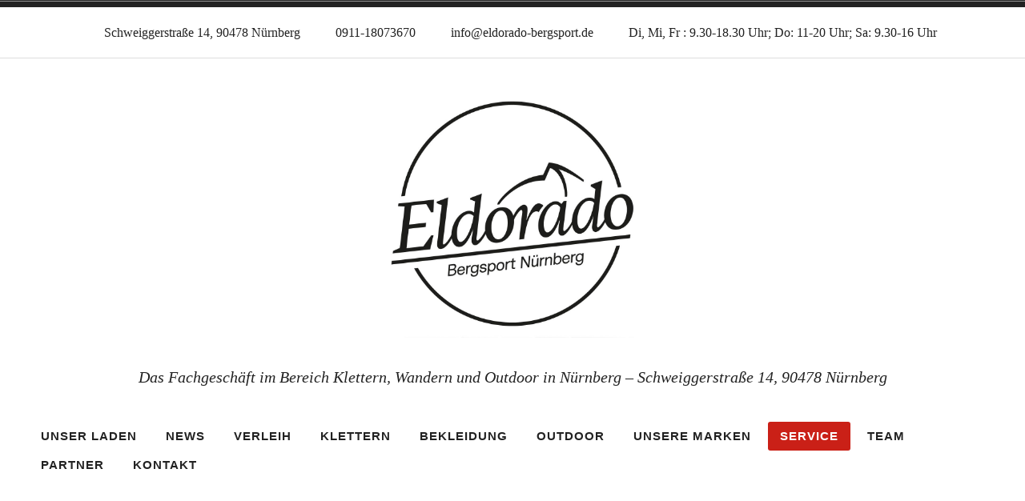

--- FILE ---
content_type: text/css
request_url: https://www.eldorado-bergsport.de/wp-content/themes/radcliffe-2-wpcom/style.css?ver=6.9
body_size: 44161
content:
/*
Theme Name: Radcliffe 2 - WordPress.com
Theme URI: https://wordpress.com/themes/radcliffe-2/
Description: A theme for bloggers who want their content to take center stage.
Version: 2.0.17
Author: Anders Norén
Author URI: http://www.andersnoren.se
License: GNU General Public License v2 or later
License URI: http://www.gnu.org/licenses/gpl-2.0.html
Text Domain: radcliffe-2
*/

/*--------------------------------------------------------------
>>> TABLE OF CONTENTS:
----------------------------------------------------------------
# Normalize
# Typography
# Elements
# Navigation
	## Links
	## Menus
# Forms
# Accessibility
# Alignments
# Clearings
# Layout
# Widgets
# Content
	## Posts and pages
	## Comments
# Infinite scroll
# Media
	## Captions
	## Galleries
# Media Queries
--------------------------------------------------------------*/

/*--------------------------------------------------------------
# Normalize
--------------------------------------------------------------*/
html {
	font-family: sans-serif;
	font-size: 62.5%; /* 10px */
	-webkit-text-size-adjust: 100%;
	-ms-text-size-adjust:     100%;
}

body {
	margin: 0;
}

article,
aside,
details,
figcaption,
figure,
footer,
header,
main,
menu,
nav,
section,
summary {
	display: block;
}

audio,
canvas,
progress,
video {
	display: inline-block;
	vertical-align: baseline;
}

audio:not([controls]) {
	display: none;
	height: 0;
}

[hidden],
template {
	display: none;
}

a {
	background-color: transparent;
}

a:active,
a:hover {
	outline: 0;
}

abbr[title] {
	border-bottom: 1px dotted;
}

b,
strong {
	font-weight: bold;
}

dfn {
	font-style: italic;
}

h1 {
	font-size: 2em;
	margin: 0.67em 0;
}

mark {
	background: #ff0;
	color: #000;
}

small {
	font-size: 80%;
}

sub,
sup {
	font-size: 75%;
	line-height: 0;
	position: relative;
	vertical-align: baseline;
}

sup {
	top: -0.5em;
}

sub {
	bottom: -0.25em;
}

img {
	border: 0;
}

svg:not(:root) {
	overflow: hidden;
}

figure {
	margin: 1em 40px;
}

hr {
	box-sizing: content-box;
	height: 0;
}

pre {
	overflow: auto;
}

code,
kbd,
pre,
samp {
	font-family: monospace, monospace;
	font-size: 1em;
}

button,
input,
optgroup,
select,
textarea {
	color: inherit;
	font: inherit;
	margin: 0;
}

button {
	overflow: visible;
}

button,
select {
	text-transform: none;
}

button,
html input[type="button"],
input[type="reset"],
input[type="submit"] {
	-webkit-appearance: button;
	cursor: pointer;
}

button[disabled],
html input[disabled] {
	cursor: default;
}

button::-moz-focus-inner,
input::-moz-focus-inner {
	border: 0;
	padding: 0;
}

input {
	line-height: normal;
}

input[type="checkbox"],
input[type="radio"] {
	box-sizing: border-box;
	padding: 0;
}

input[type="number"]::-webkit-inner-spin-button,
input[type="number"]::-webkit-outer-spin-button {
	height: auto;
}

input[type="search"]::-webkit-search-cancel-button,
input[type="search"]::-webkit-search-decoration {
	-webkit-appearance: none;
}

fieldset {
	border: 1px solid #c0c0c0;
	margin: 0 2px;
	padding: 0.35em 0.625em 0.75em;
}

legend {
	border: 0;
	padding: 0;
}

textarea {
	overflow: auto;
}

optgroup {
	font-weight: bold;
}

table {
	border-collapse: collapse;
	border-spacing: 0;
}

td,
th {
	padding: 0;
}

body a,
.tagcloud a:before {
	-webkit-transition: all 0.1s ease-in-out;
	transition: all 0.1s ease-in-out;
}

.post-nav a,
.respond input,
.respond textarea,
.site-title a,
.main-navigation a,
.main-navigation > .has-children > a::after,
.main-navigation > .menu-item-has-children > a::after,
.menu-toggle,
.search-button,
#infinite-handle span,
.media-caption,
.entry-content input[type="submit"],
.entry-content input[type="reset"],
.entry-content input[type="button"] {
	-webkit-transition: color 0.15s ease-in-out, background-color 0.15s ease-in-out;
	transition: color 0.15s ease-in-out, background-color 0.15s ease-in-out;
}

.main-navigation ul ul > li:first-child:after,
.main-navigation ul ul > li:first-child:hover:after,
.main-navigation ul ul ul > li:first-child:after,
.main-navigation ul ul ul > li:first-child:hover:after {
	-webkit-transition: border-color 0.15s ease-in-out;
	transition: border-color 0.15s ease-in-out;
}


.entry-header,
.entry-title,
.search-form .s {
	-webkit-transition: all 0.3s ease-in-out;
	transition: all 0.3s ease-in-out;
}


/*--------------------------------------------------------------
# Typography
--------------------------------------------------------------*/
body,
button,
input,
select,
textarea {
	color: #222;
	font-family: Palatino,"Palatino Linotype","Palatino LT STD","Book Antiqua",Times,"Times New Roman",serif;
	font-size: 20px;
	font-size: 2rem;
	line-height: 1.8;
}

h1,
h2,
h3,
h4,
h5,
h6 {
	clear: both;
	font-family: -apple-system, BlinkMacSystemFont, "Segoe UI", "Roboto", "Oxygen-Sans", "Ubuntu", "Cantarell", "Helvetica Neue", sans-serif;
	line-height: 1.1;
	margin-top: 0;
	margin-bottom: 18px;
}

h1 {
	font-size: 36px;
	line-height: 1.25;
}

h2 {
	font-size: 30px;
	line-height: 1.2;
}

h3 {
	font-size: 25px;
	line-height: 1.44;
}

h4 {
	font-size: 20px;
	line-height: 1.8em;
}

h5,
h6 {
	font-size: 15px;
	line-height: 2.4em;
	text-transform: uppercase;
}

p {
	margin: 0 0 1.8em;
}

dfn,
cite,
em,
i {
	font-style: italic;
}

address {
	margin: 0 0 1.8em;
}

pre {
	background: #eee;
	font-family: "Courier 10 Pitch", Courier, monospace;
	font-size: 16px;
	font-size: 1.6rem;
	line-height: 1.6;
	margin-bottom: 1.6em;
	max-width: 100%;
	overflow: auto;
	padding: 1.6em;
}

code,
kbd,
tt,
var {
	font-family: Monaco, Consolas, "Andale Mono", "DejaVu Sans Mono", monospace;
	font-size: 16px;
	font-size: 1.6rem;
}

abbr,
acronym {
	border-bottom: 1px dotted #666;
	cursor: help;
}

mark,
ins {
	background: #fff9c0;
	text-decoration: none;
}

big {
	font-size: 125%;
}

.header-search .s,
.entry-meta,
.widget-title,
.site-footer,
.main-navigation a,
.archive .page-title,
.entry-footer,
.posts-navigation,
.post-navigation,
.post-navigation a span,
.comment-header,
.comment-actions,
.comment-navigation,
#wp-calendar tfoot a,
form,
input,
button,
.button,
input[type="button"],
input[type="reset"],
input[type="submit"],
#infinite-handle span {
	font-family: -apple-system, BlinkMacSystemFont, "Segoe UI", "Roboto", "Oxygen-Sans", "Ubuntu", "Cantarell", "Helvetica Neue", sans-serif;
}

/*--------------------------------------------------------------
# Elements
--------------------------------------------------------------*/
html {
	box-sizing: border-box;
}

*,
*:before,
*:after { /* Inherit box-sizing to make it easier to change the property for components that leverage other behavior; see http://css-tricks.com/inheriting-box-sizing-probably-slightly-better-best-practice/ */
	box-sizing: inherit;
}

body {
	background: #fff; /* Fallback for when there is no custom background color defined. */
}

blockquote:before,
blockquote:after,
q:before,
q:after {
	content: "";
}

blockquote,
q {
	quotes: "" "";
}

blockquote {
	color: #666;
	font-style: italic;
	text-align: center;
	margin: 0 0.5em;
}

blockquote:before,
blockquote:after {
	background: #ddd;
	content: "";
	display: block;
	height: 2px;
	margin: 20px auto;
	width: 80px;
}

blockquote blockquote:after {
	display: none;
}

hr {
	background-color: #ccc;
	border: 0;
	height: 1px;
	margin-bottom: 1.6em;
}

ul,
ol {
	margin: 0 0 1.6em;
}

ul {
	list-style: disc;
}

ol {
	list-style: decimal;
}

li > ul,
li > ol {
	margin-bottom: 0;
}

dt {
	font-weight: bold;
}

dd {
	margin: 0 1.6em 1.6em;
}

img {
	height: auto; /* Make sure images are scaled correctly. */
	max-width: 100%; /* Adhere to container width. */
}

figure {
	margin: 1em 0; /* Extra wide images within figure tags don't overflow the content area. */
}

table {
	border-collapse: collapse;
	border-spacing: 0;
	empty-cells: show;
	font-size: 0.9em;
	margin: 0 0 1.6em;
	width: 100%;
}

thead {
	vertical-align: bottom;
	white-space: nowrap;
}

tbody {
	border-bottom: 1px solid #eee;
	border-top: 1px solid #eee;
}

th {
	color: #444;
	font-weight: bold;
	text-align: left;
}

th,
td {
	border-bottom: 1px solid #eee;
	line-height: 120%;
	margin: 0;
	overflow: visible;
	padding: 2%;
}

tr:last-child td {
	border-bottom: none;
}

table tbody > tr:nth-child(odd) > th,
table tbody > tr:nth-child(odd) > td {
	background: #f9f9f9;
}

/*--------------------------------------------------------------
# Navigation
--------------------------------------------------------------*/
/*--------------------------------------------------------------
## Links
--------------------------------------------------------------*/
a,
a:visited {
	color: #ca2017;
	text-decoration: none;
}


a:hover,
a:focus,
a:active {
	color: #e43a31;
	text-decoration: underline;
}

a:focus {
	outline: thin dotted;
	text-decoration: none;
}

a:hover,
a:active {
	outline: 0;
}

/*--------------------------------------------------------------
## Menus
--------------------------------------------------------------*/

.main-navigation {
	display: inherit;
	flex: 1 1 auto;
	margin-bottom: 18px;
	position: relative;
	z-index: 100;
}

.main-navigation ul {
	display: none;
	list-style: none;
	margin: 0;
	padding-left: 0;
}

#header-menu:after {
	clear: both;
	content: "";
	display: table;
}

.main-navigation li {
	float: left;
	margin: 0;
	position: relative;
}

.main-navigation a {
	color: #222;
	display: block;
	font-size: 15px;
	font-size: 1.5rem;
	font-weight: 700;
	letter-spacing: 1px;
	line-height: 1.2;
	padding: 9px 15px;
	text-decoration: none;
	text-transform: uppercase;
	word-wrap: break-word;
}

.main-navigation a .icon {
	margin-left: 6px;
}

.main-navigation ul ul > li:hover > a,
.main-navigation ul ul > li.focus > a,
.main-navigation ul ul > li.current-menu-item > a {
	border-radius: 0;
}

.main-navigation ul ul > li:first-child > a {
	border-top-left-radius: 6px;
	border-top-right-radius: 6px;
}

.main-navigation ul ul > li:last-child > a {
	border-bottom-left-radius: 6px;
	border-bottom-right-radius: 6px;
}

.main-navigation ul ul ul {
	left: -999em;
	top: 0;
}

.main-navigation ul ul a {
	background: #222;
	color: #fff;
	font-weight: 400;
	text-transform: none;
	width: 200px;
}

.main-navigation ul li:hover > ul,
.main-navigation ul li.focus > ul {
	left: auto;
}

.main-navigation ul ul li:hover > ul,
.main-navigation ul ul li.focus > ul {
	left: 100%;
}

.main-navigation .current_page_item > a,
.main-navigation .current-menu-item > a,
.main-navigation .current_page_ancestor > a,
.main-navigation .current-menu-ancestor > a {
}

/* Small menu. */
.menu-toggle {
	background-color: transparent;
	color: #222;
	font-size: 16px;
	font-weight: 600;
	text-transform: uppercase;
}

.menu-toggle .icon {
	font-size: 20px;
	margin-right: 6px;
}

.menu-toggle:focus .icon,
.menu-toggle:hover .icon {
	fill: #fff;
}

.toggled .menu-toggle .icon-menu,
.menu-toggle .icon-close {
	display: none;
}

.toggled .menu-toggle .icon-close {
	display: inline-block;
}

/* Jetpack social menu */

.jetpack-social-navigation {
	flex: 0 1 auto;
	margin: 0 0 18px;
}

.site-header .jetpack-social-navigation ul {
	margin: 0;
}

.site-header .jetpack-social-navigation-svg .icon {
	height: 1.25em;
	width: 1.25em;
}

.jetpack-social-navigation li {
	margin-right: 0.25em;
}

.jetpack-social-navigation a {
	padding: 0 0.5em 0.5em 0;
}

.jetpack-social-navigation a,
.jetpack-social-navigation a:visited {
	color: #222;
}

.jetpack-social-navigation a:hover,
.jetpack-social-navigation a:focus {
	color: #ca2017;
}

/* Comment and Post menus */

.comment-navigation,
.posts-navigation,
.post-navigation {
	overflow: hidden;
}

.post-nav-wrapper {
	border-top: 1px solid #ddd;
}

.post-navigation {
	margin: 0 auto;
	padding-top: 36px;
	padding-bottom: 36px;
}

#comment-nav-above {
	margin-bottom: 36px;
}

#comment-nav-below {
	margin-top: 36px;
}

.comment-navigation div,
.posts-navigation div {
	text-align: center;
}

.comment-navigation a,
.posts-navigation a {
	color: #666;
	display: block;
	font-size: 14px;
	font-size: 1.4rem;
	font-weight: 700;
	line-height: 2.57;
	text-transform: uppercase;
}

.posts-navigation a:hover,
.comment-navigation a:hover {
	color: #ca2017;
	text-decoration: none;
}

.posts-navigation .nav-previous,
.comment-navigation .nav-previous {
	margin-bottom: 0;
}

.post-navigation a {
	color: #222;
	font-family: Palatino,"Palatino Linotype","Palatino LT STD","Book Antiqua",Times,"Times New Roman",serif;
	font-size: 20px;
	font-size: 2rem;
	font-style: italic;
}

.post-navigation a span {
	color: #707070;
	display: block;
	font-size: 14px;
	font-size: 1.4rem;
	font-style: normal;
	font-weight: 600;
	line-height: 2.58;
	text-transform: uppercase;
}

.post-navigation a:hover {
	color: #ca2017;
	text-decoration: none;
}

.nav-previous {
	margin-bottom: 18px;
}

.nav-next .icon {
	margin-left: 6px;
}

.nav-previous .icon {
	margin-right: 6px;
}

/*--------------------------------------------------------------
# Forms
--------------------------------------------------------------*/
button,
.button,
input[type="button"],
input[type="reset"],
input[type="submit"] {
	-webkit-appearance: none;
	background: #222;
	border: none;
	border-radius: 3px;
	color: #fff;
	font-size: 14px;
	font-size: 1.4rem;
	line-height: 1.29;
	margin: 0;
	padding: 9px 18px;
}

button:hover,
.button:hover,
input[type="button"]:hover,
input[type="reset"]:hover,
input[type="submit"]:hover {
	background: #ca2017;
	color: #fff;
	cursor: pointer;
	text-decoration: none;
}

button:focus,
.button:focus,
input[type="button"]:focus,
input[type="reset"]:focus,
input[type="submit"]:focus,
button:active,
.button:active,
input[type="button"]:active,
input[type="reset"]:active,
input[type="submit"]:active {
	background: #ca2017;
	color: #fff;
	cursor: pointer;
}

input[type="text"],
input[type="email"],
input[type="url"],
input[type="password"],
input[type="search"],
input[type="number"],
input[type="tel"],
input[type="range"],
input[type="date"],
input[type="month"],
input[type="week"],
input[type="time"],
input[type="datetime"],
input[type="datetime-local"],
input[type="color"],
textarea {
	color: #666;
	border: 1px solid #ccc;
	border-radius: 3px;
	padding: 3px;
	max-width: 100%;
}

select {
	border: 1px solid #ccc;
}

input[type="text"]:focus,
input[type="email"]:focus,
input[type="url"]:focus,
input[type="password"]:focus,
input[type="search"]:focus,
input[type="number"]:focus,
input[type="tel"]:focus,
input[type="range"]:focus,
input[type="date"]:focus,
input[type="month"]:focus,
input[type="week"]:focus,
input[type="time"]:focus,
input[type="datetime"]:focus,
input[type="datetime-local"]:focus,
input[type="color"]:focus,
textarea:focus {
	border-color: #222;
	color: #111;
}

textarea {
	width: 100%;
}

/*--------------------------------------------------------------
# Accessibility
--------------------------------------------------------------*/
/* Text meant only for screen readers. */
.screen-reader-text {
	clip: rect(1px, 1px, 1px, 1px);
	position: absolute !important;
	height: 1px;
	width: 1px;
	overflow: hidden;
	word-wrap: normal !important; /* Many screen reader and browser combinations announce broken words as they would appear visually. */
}

.screen-reader-text:focus {
	background-color: #f1f1f1;
	border-radius: 3px;
	box-shadow: 0 0 2px 2px rgba(0, 0, 0, 0.6);
	clip: auto !important;
	color: #21759b;
	display: block;
	font-size: 14px;
	font-size: 0.875rem;
	font-weight: bold;
	height: auto;
	left: 5px;
	line-height: normal;
	padding: 15px 23px 14px;
	text-decoration: none;
	top: 5px;
	width: auto;
	z-index: 100000; /* Above WP toolbar. */
}

/* Do not show the outline on the skip link target. */
#content[tabindex="-1"]:focus {
	outline: 0;
}

/*--------------------------------------------------------------
# Alignments
--------------------------------------------------------------*/
.alignleft {
	display: inline;
	float: left;
	margin-right: 1.6em;
}

.alignright {
	display: inline;
	float: right;
	margin-left: 1.6em;
}

.aligncenter {
	clear: both;
	display: block;
	margin-left: auto;
	margin-right: auto;
}

/*--------------------------------------------------------------
# Clearings
--------------------------------------------------------------*/
.clear:before,
.clear:after,
.entry-content:before,
.entry-content:after,
.comment-content:before,
.comment-content:after,
.site-header:before,
.site-header:after,
.site-content:before,
.site-content:after,
.site-footer:before,
.site-footer:after {
	content: "";
	display: table;
	table-layout: fixed;
}

.clear:after,
.entry-content:after,
.comment-content:after,
.site-header:after,
.site-content:after,
.site-footer:after {
	clear: both;
}

/*--------------------------------------------------------------
# Layout
--------------------------------------------------------------*/

.site-header {
	border-top: 5px solid #222;
	padding-bottom: 20px;
	position: relative;
}

.site-header:before {
	border-top: 1px solid rgba(255,255,255,0.5);
	content: "";
	left: 0;
	position: absolute;
	top: -5px;
	width: 100%;
}

.menu-wrapper {
	margin: 0 auto;
	max-width: 92%;
	width: 1300px;
}

.header-wrapper {
	margin: 0 auto;
	max-width: 92%;
	padding: 36px 0 18px;
	position: relative;
	width: 1300px;
}

.single.no-featured-image .site-header,
.page.no-featured-image .site-header {
	border-bottom: 1px solid #ddd;
}

.header-image img {
	width: 100%;
}

.contact-info-area {
	border: 1px solid #ddd;
	color: #888;
	font-size: 16px;
	font-size: 1.6rem;
	padding: 18px 10px 8px;
	text-align: center;
}

.site-header .contact-info-area {
	border-width: 0 0 1px;
}

.site > .contact-info-area {
	border-width: 1px 0 0;
}

.contact-info-area,
.contact-info-area a {
	color: #222;
}

.contact-info-area a:focus,
.contact-info-area a:hover {
	color: #ca2017;
	text-decoration: none;
}

.contact-info-area a:focus span,
.contact-info-area a:hover span {
	text-decoration: underline;
}

.contact-info-area span,
.contact-info-area span a {
	display: inline-block;
}

.contact-info-area span a,
.contact-info-wrapper > span:last-of-type {
	padding: 0 10px 9px;
}

.contact-info-area span:first-child {
	margin-left: 0;
}

.contact-info-area span.contact-info-label {
	position: absolute;
	left: -999999em;
}

.contact-info-area .icon {
	fill: #ca2017;
	height: 1.5em;
	width: 1.5em;
}

.site-branding {
	position: relative;
	text-align: center;
}

.custom-logo-link {
	display: block;
	margin-bottom: 18px;
	text-align: center;
}

.custom-logo-link + .site-title {
	margin-top: 36px;
}

.site-title {
	font-family: Palatino,"Palatino Linotype","Palatino LT STD","Book Antiqua",Times,"Times New Roman",serif;
	font-size: 40px;
	font-size: 4rem;
	font-weight: 600;
	line-height: 1;
	margin-bottom: 0;
	margin-top: 0;
	word-wrap: break-word;
}

.site-title a {
	color: #222;
}

.site-title a:hover {
	color: #ca2017;
	text-decoration: none;
}

.site-description {
	font-style: italic;
	line-height: 2;
	margin: 0;
}

.header-search {
	background: #222;
	display: none;
	padding: 50px 0;
	text-align: center;
}

.header-search-wrapper {
	margin: 0 auto;
	max-width: 92%;
	width: 1300px;
}

.header-search .s {
	background: none;
	border: none;
	color: #fff !important;
	display: block;
	font-size: 36px;
	font-size: 3.6rem;
	font-weight: 300;
	margin: 0;
	width: 100%;
}

.header-search .s::-webkit-input-placeholder {
	color: rgba(255,255,255,0.5);
}

.header-search .s:-ms-input-placeholder {
	color: rgba(255,255,255,0.5);
}

.header-search .s:focus {
	outline: none;
}

.site-footer {
	border-top: 1px solid #ddd;
	font-size: 16px;
	text-transform: uppercase;
	text-align: center;
}

.site-info {
	font-size: 14px;
	font-size: 1.4rem;
	font-weight: 600;
	line-height: 2.58;
	margin: auto;
	max-width: 92%;
	padding: 36px 0;
	text-transform: uppercase;
}

.site-info, .site-info a {
	color: #707070;
}

.site-info a:hover {
	color: #ca2017;
	text-decoration: none;
}

/*--------------------------------------------------------------
# Widgets
--------------------------------------------------------------*/
.widget-area {
	border-top: 1px solid #ddd;
	clear: both;
	padding: 50px 0 10px;
}

.widget-wrapper {
	margin: 0 auto;
	max-width: 92%;
	width: 1300px;
}

.widget-area .widget-column {
	width: 100%;
}

.widget {
	font-size: 16px;
	font-size: 1.6rem;
	margin: 0 0 3.6em;
}

.widget-title {
	font-size: 16px;
	font-size: 1.6rem;
	line-height: 1.125;
	margin: 0 0 18px;
	text-transform: uppercase;
}

.widget ul {
	list-style-type: none;
	padding-left: 0;
}

.widget li {
	border-top: 1px solid rgba(0, 0, 0, 0.075);
	padding: 8px 0;
}

.widget ul ul {
	margin-top: 9px;
}

.widget ul ul li:last-child {
	padding-bottom: 0;
}


/* Make sure select elements fit in widgets. */
.widget select {
	max-width: 100%;
}

/* Calendar widget */
#wp-calendar {
	max-width: 100%;
	text-align: center;
	width: 100%;
}

#wp-calendar,
#wp-calendar caption,
#wp-calendar tr,
#wp-calendar td,
#wp-calendar th {
	text-align: center;
}

#wp-calendar td {
	padding: 3% 2%;
}

#wp-calendar caption {
	line-height: 1;
	padding-bottom: 20px;
	text-transform: capitalize;
}

#wp-calendar thead th {
	border-bottom: 1px solid #eee;
	border-top: 1px solid #eee;
	font-size: 18px;
	font-size: 1.8rem;
	font-weight: 600;
	line-height: normal;
	padding: 3% 2% 1.75%;
	text-transform: uppercase;
}

#wp-calendar tbody {
	border-bottom: 1px solid #eee;
}

#wp-calendar tfoot td {
	padding: 0;
}
#wp-calendar tfoot #prev {
	text-align: left;
}
#wp-calendar tfoot #next {
	text-align: right;
}

#wp-calendar tfoot a {
	color: #666;
	display: block;
	font-size: 14px;
	font-size: 1.4rem;
	font-weight: 700;
	padding: 12px 0;
	text-transform: uppercase;
}

#wp-calendar tfoot a:hover {
	color: #ca2017;
	text-decoration: none;
}

/*  widget */
.search-form .search-field {
	-webkit-appearance: none;
	background: #eee;
	border: none;
	border-radius: 0;
	color: #444;
	font-size: 18px;
	font-size: 1.8rem;
	padding: 5% 20% 5% 5%;
	width: 100%;
}

.search-submit {
	display: none;
}

/*--------------------------------------------------------------
# Content
--------------------------------------------------------------*/
/*--------------------------------------------------------------
## Hero Area
--------------------------------------------------------------*/
.hero-area {
	background: #888;
	color: #fff;
	position: relative;
	text-align: center;
	display: flex;
	align-items: center;
}

.hero-area.has-post-thumbnail {
	background-position: 50% 50%;
	background-size: cover;
}

.hero-area:before {
	background: #111111;
	bottom: 0;
	content: "";
	display: block;
	left: 0;
	opacity: 0.4;
	position: absolute;
	right: 0;
	top: 0;
}

.hero-area-wrapper {
	font-size: 18px;
	font-size: 1.8rem;
	margin: 0 auto;
	max-width: 92%;
	padding: 36px 0;
	position: relative;
	width: 740px;
}

.hero-area-title {
	font-size: 24px;
	font-size: 2.4rem;
	line-height: 1.5;
	margin-top: 0;
	margin-bottom: 9px;
}

.hero-area-button  {
	margin-top: 18px;
}

.hero-area .button {
	background: #fff;
	color: #ca2017;
	display: inline-block;
	font-size: 16px;
	font-size: 1.6rem;
	padding: 12px 24px;
}

.hero-area .button:focus,
.hero-area .button:hover {
	background: #fff;
	color: #ca2017;
	opacity: 0.75;
}

.hero-area .button,
.hero-area .button:focus,
.hero-area .button:hover {
	background: #fff;
	color: #222;
}

.hero-area-title:empty,
.hero-area-content:empty,
.hero-area-button a:empty {
	display: none;
}

/*--------------------------------------------------------------
## Posts & Pages
--------------------------------------------------------------*/
.sticky {
	display: block;
}

.hentry {
	margin-bottom: 36px;
	position: relative;
}

.archive .hentry,
.blog .hentry,
.search-results .hentry {
	margin: 0;
}

.archive .entry-header,
.blog .entry-header,
.search-results .entry-header {
	background: rgba(0, 0, 0, 0.55);
	width: 100%;
}

.archive article:nth-of-type(even) .entry-header,
.blog article:nth-of-type(even) .entry-header,
.search-results article:nth-of-type(even) .entry-header {
	background: rgba(0, 0, 0, 0.6);
}

.archive article .entry-header:hover,
.blog article .entry-header:hover,
.search-results article .entry-header:hover {
	background: rgba(0, 0, 0, 0.75);
}

.archive .entry-thumbnail + .entry-header,
.blog .entry-thumbnail + .entry-header,
.search .entry-thumbnail + .entry-header {
	position: absolute;
	bottom: 0;
	left: 0;
}

.archive .entry-header .entry-meta a,
.blog .entry-header .entry-meta a,
.search-results .entry-header .entry-meta a {
	color: #fff;
}

.wpnbha.image-alignbehind .post-has-image .entry-wrapper {
	width: 100%;
}

.wpnbha.image-alignleft .entry-wrapper,
.wpnbha.image-alignright .entry-wrapper,
.wpnbha.image-alignleft .post-has-image .post-thumbnail,
.wpnbha.image-alignright .post-has-image .post-thumbnail,
.wpnbha.image-alignleft .post-has-image .entry-wrapper,
.wpnbha.image-alignright .post-has-image .entry-wrapper {
	min-width: 25%;
}

.entry-header {
	padding: 36px 0;
	text-align: center;
}

.entry-thumbnail {
	background-size: cover;
	background-position: 50% 50%;
	display: block;
	min-height: 270px;
	max-height: 684px;
	overflow: hidden;
	position: relative;
	width: 100%;
}

.entry-title {
	font-family: Palatino,"Palatino Linotype","Palatino LT STD","Book Antiqua",Times,"Times New Roman",serif;
	font-size: 36px;
	font-size: 3.6rem;
	font-weight: 600;
	line-height: 1.25;
	margin: 0 auto;
	max-width: 92%;
	word-wrap: break-word;
	width: 1040px;
}

.blog .entry-title,
.archive .entry-title,
.search .entry-title {
	text-shadow: 2px 2px 0 rgba(0,0,0,0.1);
}

.entry-title a {
	color: #fff;
	text-decoration: none;
}

.entry-title a:hover {
	color: #fd534a;
}

.entry-meta,
.entry-meta a,
.entry-meta a:visited {
	color: #666;
	font-size: 12px;
	font-size: 1.2rem;
	font-weight: 600;
	letter-spacing: 1px;
	line-height: 1.5;
	margin-bottom: 18px;
	text-decoration: none;
	text-transform: uppercase;
}

.entry-meta a:hover {
	color: #ca2017;
	text-decoration: none;
}

.updated:not(.published) {
	display: none;
}

.byline:before,
.comments-link:before {
	content: "/";
	color: rgba(255,255,255,0.5);
	margin: 0 0.5em;
}

.single .byline:before,
.single .comments-link:before {
	color: rgba(0,0,0,0.15);
}

.home .sticky .byline,
.home .sticky .comments-link {
	display: none;
}

.date-hidden .byline:before,
.date-hidden.author-hidden .comments-link:before {
	content: "";
}

.page-content,
.entry-content,
.entry-summary,
.entry-footer,
.post-navigation,
.posts-navigation,
.comments-wrapper,
.respond-wrapper {
	margin-left: auto;
	margin-right: auto;
	max-width: 92%;
	width: 740px;
}

.page-content,
.entry-content,
.entry-summary {
	font-size: 18px;
	font-size: 1.8rem;
	line-height: 1.8;
}

.page-content > :last-child,
.entry-content > :last-child,
.entry-summary > :last-child,
.comment-content > :last-child {
	margin-bottom: 0;
}

.entry-footer {
	font-size: 16px;
	font-size: 1.6rem;
	line-height: 1.69;
	display: block;
	margin-top: 36px;
}

.entry-footer a {
	color: #666;
}

.entry-footer a:hover {
	color: #ca2017;
	text-decoration: none;
}

.entry-author {
	margin-right: 0;
	margin-bottom: 36px;
}

.entry-links {
	flex: 2;
}

.entry-author,
.entry-links {
	border-top: 1px solid #ddd;
	padding-top: 18px;
}

.author-avatar img {
	border-radius: 50%;
}

.author-title {
	font-size: 25px;
	font-size: 2.5rem;
	line-height: 1.44;
	margin: 0 0 8px;
}

.cat-links,
.tags-links,
.edit-link {
	display: block;
	padding-left: 30px;
	position: relative;
}

.cat-links .icon,
.tags-links .icon,
.edit-link .icon {
	fill: #adadad;
	height: 24px;
	left: 0;
	position: absolute;
	top: 2px;
	width: 24px;
}

.cat-links,
.tags-links {
	margin-bottom: 0.5em;
}

.author-link {
	display: block;
}

.page-links {
	clear: both;
	margin: 0 0 1.6em;
}

.page-links span {
	display: inline-block;
	padding: 0 0.25em;
	margin: 0 0.2em 0.2em 0.2em;
}

.page-header {
	border-top: 1px solid #ddd;
	padding: 54px 0;
	text-align: center;
}

.page-content {
	padding: 36px 0;
}

.archive .page-title,
.search .page-title,
.error404 .page-title {
	color: #707070;
	font-size: 16px;
	font-size: 1.6rem;
	font-weight: 600;
	line-height: 2.25;
	letter-spacing: 1px;
	margin: 0 0 18px;
	text-transform: uppercase;
}

.error-404 .page-header,
.no-results .page-header,
.search-no-results .page-header {
	border-bottom: 1px solid #ddd;
	padding: 30px 0;
}

/*--------------------------------------------------------------
## Comments
--------------------------------------------------------------*/
.comments-area,
.respond {
	background: #f1f1f1;
	border-top: 1px solid #ddd;
	overflow: hidden;
}

.comments-area .respond:first-child {
	border-top: 0;
}

.comments-wrapper {
	padding-top: 60px;
}

.respond {
	padding-top: 36px;
}

.comments-wrapper,
.respond-wrapper {
	padding-bottom: 36px;
}

.respond-wrapper .no-comments {
	margin-bottom: 0;
	text-align: center;
}

.comments-title {
	border-bottom: 1px solid #ddd;
	margin: 0;
	padding-bottom: 17px;
}

.comments-title,
.comment-reply-title {
	font-size: 24px;
	font-size: 2.4rem;
	font-weight: 700;
	margin-bottom: 36px;
	text-align: center;
}

.comment-reply-title {
	margin-bottom: 18px;
}

.comments .children {
	margin-left: 5%;
}

.comment-wrapper,
.pingback,
.trackback {
	margin-left: 0;
}

.comment-wrapper:after {
	display: none;
}

.comment-list {
	padding: 0;
}

.comment-list,
ol.children {
	list-style-type: none;
}

ol.children ol.children {
	padding-left: 0;
}

.comment-list li {
	margin-top: 18px;
	position: relative;
}

.comment-list > li:first-child {
	margin-top: 0;
}

.comment-wrapper,
.pingback ,
.trackback {
	background: #fff;
	border-radius: 6px;
	padding: 30px;
	position: relative;
}

.comment-wrapper:after {
	border: 12px solid transparent;
	border-right-color: #fff;
	content: "";
	display: none;
	left: -24px;
	position: absolute;
	top: 28px;
}

.comment .avatar {
	border-radius: 50%;
	display: none;
	height: auto;
	left: 0;
	max-width: 80px;
	position: absolute;
	top: 0;
}

.comment-header cite {
	color: #333;
	font-style: normal;
	font-weight: 700;
}

.comment-header cite a {
	color: #333;
}

.comment-header span {
	color: #707070;
	font-size: 13px;
	font-size: 1.3rem;
	font-weight: 700;
	margin-left: 5px;
}

.comment-header span a {
	color: #707070;
}

.comment-content {
	font-size: 18px;
	font-size: 1.8rem;
	line-height: 2;
	margin: 18px 0;
}

.comment-content a {
	word-wrap: break-word;
}

.comment-content li {
	margin-top: 0;
}

.comment-actions {
	line-height: 1;
}

.comment-actions a {
	font-size: 14px;
	font-size: 1.4rem;
	font-weight: 700;
	margin-right: 10px;
	text-transform: uppercase;
}

form label,
.comment-respond .logged-in-as,
.comment-respond .comment-notes {
	font-size: 14px;
	font-size: 1.4rem;
}

.bypostauthor {
	display: block;
}

.bypostauthor .by-post-author {
	background: #ca2017;
	border-radius: 99px;
	height: 10px;
	left: 12px;
	position: absolute;
	text-indent: -9999px;
	top: 39px;
	width: 10px;
	z-index: 10;
}

/*--------------------------------------------------------------
# Infinite scroll
--------------------------------------------------------------*/
/* Globally hidden elements when Infinite Scroll is supported and in use. */
.infinite-scroll .posts-navigation, /* Older / Newer Posts Navigation (always hidden) */
.infinite-scroll.neverending .site-footer { /* Theme Footer (when set to scrolling) */
	display: none;
}

/* When Infinite Scroll has reached its end we need to re-display elements that were hidden (via .neverending) before. */
.infinity-end.neverending .site-footer {
	display: block;
}

#infinite-handle span,
.infinite-loader {
	height: 110px;
	padding: 45px 0;
}

#infinite-handle span {
	background: #eee;
	color: #666;
	display: block;
	float: left;
	font-size: 18px;
	font-size: 1.8rem;
	font-weight: 700;
	letter-spacing: 1px;
	text-align: center;
	text-transform: uppercase;
	width: 100%;
}

#infinite-handle span:hover {
	background: #ca2017;
	color: #fff;
}

.infinite-loader {
	background-color: #eee;
}

.infinite-loader .spinner {
	left: 50% !important;
	-webkit-transform: translate(-50%, 0);
	-ms-transform: translate(-50%, 0);
	transform: translate(-50%, 0);
}

/*--------------------------------------------------------------
# Jetpack Contact Forms
--------------------------------------------------------------*/

.site-content .contact-form input[type="radio"],
.site-content .contact-form input[type="checkbox"] {
	margin-bottom: 6px;
	margin-right: .3em;
	vertical-align: middle;
}
.site-content .contact-form label.checkbox,
.site-content .contact-form label.checkbox-multiple,
.site-content .contact-form label.radio {
	font-weight: normal;
	font-style: normal;
	margin-bottom: 0;
	float: none;
	line-height: 1.8;
}
.site-content .contact-form > div {
	margin-bottom: 18px;
}
.site-content .contact-form textarea,
.site-content .contact-form input[type='text'],
.site-content .contact-form input[type='email'],
.site-content .contact-form input[type='url'],
.site-content .contact-form select {
	margin-bottom: 4px;
	max-width: 100%;
}

/*--------------------------------------------------------------
# Media
--------------------------------------------------------------*/
.page-content .wp-smiley,
.entry-content .wp-smiley,
.comment-content .wp-smiley {
	border: none;
	margin-bottom: 0;
	margin-top: 0;
	padding: 0;
}

/* Make sure embeds and iframes fit their containers. */
embed,
iframe,
object {
	max-width: 100%;
}

/* SVG Icons base styles. */
.icon {
	display: inline-block;
	fill: currentColor;
	height: 1em;
	position: relative;
	top: -0.0625em;
	vertical-align: middle;
	width: 1em;
}

/*--------------------------------------------------------------
## Captions
--------------------------------------------------------------*/
.wp-caption,
.gallery-caption {
	font-size: 0.8em;
	margin-bottom: 1.6em;
	max-width: 100%;
}

.wp-caption img[class*="wp-image-"] {
	display: block;
	margin-left: auto;
	margin-right: auto;
}

.wp-caption .wp-caption-text {
	margin: 0.8075em 0;
}

.wp-caption-text {
	opacity: 0.8;
	text-align: center;
}

/*--------------------------------------------------------------
## Galleries
--------------------------------------------------------------*/
.gallery {
	margin: 0 -2% 1.6em;
}

.gallery-item {
	display: inline-block;
	padding: 0 1% 0;
	text-align: center;
	vertical-align: top;
	width: 100%;
}

.gallery-columns-2 .gallery-item {
	max-width: 50%;
}

.gallery-columns-3 .gallery-item {
	max-width: 33.33%;
}

.gallery-columns-4 .gallery-item {
	max-width: 25%;
}

.gallery-columns-5 .gallery-item {
	max-width: 20%;
}

.gallery-columns-6 .gallery-item {
	max-width: 16.66%;
}

.gallery-columns-7 .gallery-item {
	max-width: 14.28%;
}

.gallery-columns-8 .gallery-item {
	max-width: 12.5%;
}

.gallery-columns-9 .gallery-item {
	max-width: 11.11%;
}

.gallery-caption {
	display: block;
}

.slideshow-window {
	background-color: transparent !important;
	border: 0px !important;
}

/*--------------------------------------------------------------
# Media Queries
--------------------------------------------------------------*/

@media all and (max-width: 767px) {

	.menu-toggle {
		display: block;
		margin: 0 auto;
	}

	.menu-toggle:focus {
		outline: thin solid;
	}

	.dropdown-toggle {
		background-color: transparent;
		color: #666;
		position: absolute;
		right: 6px;
		top: 0;
	}

	.dropdown-toggle:hover
	.dropdown-toggle:hover {
		background-color: transparent;
		color: #666;
	}

	a:hover + .dropdown-toggle,
	a:focus + .dropdown-toggle {
		color: #fff;
	}

	.dropdown-toggle.toggled {
		-ms-transform: rotate(180deg);
		-webkit-transform: rotate(180deg);
		transform: rotate(180deg);
	}

	.main-navigation a > .icon-expand {
		display: none;
	}

	.main-navigation > div {
		background-color: #eee;
		height: auto;
		left: 0;
		max-height: 0;
		overflow: hidden;
		padding: 0;
		position: relative;
		width: 100%;
		-webkit-transition: max-height 0.425s ease-in-out;
		-moz-transition: max-height 0.425s ease-in-out;
		transition: max-height 0.425s ease-in-out;
	}

	.main-navigation.toggled > div {
		max-height: 300vh;
		width: 100%;
		z-index: 999;
	}

	.main-navigation ul {
		display: inherit;
	}

	.main-navigation ul li {
		float: none;
	}

	.main-navigation ul > li:first-child > a {
		border-top-left-radius: 6px;
		border-top-right-radius: 6px;
	}

	.main-navigation ul > li:last-child > a {
		border-bottom-left-radius: 6px;
		border-bottom-right-radius: 6px;
	}

	.main-navigation > div {
		border-radius: 6px;
	}

	.main-navigation ul a {
		color: #666;
		display: block;
		font-weight: 600;
		padding: 10px 4%;
	}

	.main-navigation ul ul a {
		color: #666;
	}

	.main-navigation li a:hover,
	.main-navigation li a:focus,
	.main-navigation li a:active {
		background: #ca2017;
		border-radius: 0;
		color: #fff;
	}

	.main-navigation .sub-menu {
		border-top: 0;
		display: none;
		padding: 0 0 0 25px;
	}

	.main-navigation .sub-menu.toggled {
		display: block;
	}

	.main-navigation ul ul a {
		background: transparent;
		width: 100%;
	}

	.site-header .jetpack-social-navigation ul {
		margin: 0;
		text-align: center;
	}
}

@media all and (min-width: 600px) {

	.header-wrapper {
		padding-top: 45px;
		padding-bottom: 36px;
	}

	.site-title {
		font-size: 50px;
		font-size: 5rem;
	}

	.site-header .jetpack-social-navigation-svg .icon {
		height: 24px;
		width: 24px;
	}

	.jetpack-social-navigation {
		flex: 0 0 auto;
		margin: 0;
	}
	.jetpack-social-navigation li {
		margin-right: 0;
	}

	.jetpack-social-navigation a {
		padding: 0.25em;
	}

	blockquote {
		font-size: 1.1em;
		margin: 0 1.8em;
	}

	blockquote:before,
	blockquote:after {
		margin: 36px auto;
		width: 108px;
	}

	blockquote blockquote {
		font-size: 1.0em;
	}

	.hentry {
		margin-bottom: 108px;
	}

	.entry-title {
		font-size: 50px;
		font-size: 5rem;
		line-height: 1.44;
	}

	.entry-meta,
	.entry-meta a {
		font-size: 16px;
		font-size: 1.6rem;
		line-height: 1.125;
	}

	.entry-footer {
		display: flex;
		flex-direction: row;
		margin-top: 72px;
	}

	.entry-author {
		flex: 3;
		margin-right: 36px;
	}

	.entry-author .author-bio,
	.entry-author .author-heading {
		margin-bottom: 0;
		padding-left: 80px;
	}

	.author-avatar-hide.entry-author .author-bio,
	.author-avatar-hide.entry-author .author-heading {
		padding-left: 0;
	}

	.entry-author .author-avatar {
		position: absolute;
	}

	.post-navigation {
		padding-top: 72px;
		padding-bottom: 72px;
	}

	.page-content {
		padding: 72px 0;
	}

	.page-content,
	.entry-content,
	.entry-summary {
		font-size: 20px;
		font-size: 2rem;
	}

	.respond {
		padding-top: 72px;
	}

	.comments-wrapper,
	.respond-wrapper {
		padding-bottom: 72px;
	}

	.comment-wrapper,
	.pingback ,
	.trackback {
		margin-left: 110px;
		padding: 36px;
	}

	.comment-wrapper:after {
		display: block;
	}

	.comment-list li {
		margin-top: 36px;
	}

	.comment .avatar {
		display: block;
	}

	ol.children {
		padding-left: 36px;
	}

	.comments-title,
	.comment-reply-title {
		font-size: 28px;
		font-size: 2.8rem;
		line-height: 1.286;
		margin: 0 0 36px;
	}

	.comments-wrapper {
		padding-top: 108px;
	}

	form label,
	.comment-respond .logged-in-as,
	.comment-respond .comment-notes {
		font-size: 18px;
		font-size: 1.8rem;
		line-height: 2;
	}

	.bypostauthor .by-post-author {
		height: 32px;
		left: -2px;
		top: 50px;
		width: 32px;
	}

	.comment-navigation .nav-previous,
	.posts-navigation .nav-previous,
	.post-navigation .nav-previous {
		float: left;
		text-align: left;
		width: 50%;
	}

	.comment-navigation .nav-next,
	.posts-navigation .nav-next,
	.post-navigation .nav-next {
		float: right;
		text-align: right;
		width: 50%;
	}

	.posts-navigation a {
		padding: 2em 1em;
	}

	.nav-previous {
		margin-bottom: 0;
	}

	.widget-wrapper {
		display: flex;
		justify-content: space-around;
	}

	.widget-area {
		padding: 72px 0;
	}

	.widget-area .widget-column {
		width: 30%;
	}

	.widget {
		font-size: 18px;
		font-size: 1.8rem;
	}

	.wpnbha.image-alignleft .entry-wrapper,
	.wpnbha.image-alignright .entry-wrapper,
	.wpnbha.image-alignleft .post-has-image .post-thumbnail,
	.wpnbha.image-alignright .post-has-image .post-thumbnail,
	.wpnbha.image-alignleft .post-has-image .entry-wrapper,
	.wpnbha.image-alignright .post-has-image .entry-wrapper {
    	min-width: 50%;
	}

	#infinite-handle span,
	.infinite-loader {
		height: 180px;
		padding: 72px 0;
	}

	#infinite-handle span {
		font-size: 22px;
		font-size: 2.2rem;
	}

	.hero-area-wrapper {
		font-size: 20px;
		font-size: 2rem;
		line-height: 1.6;
		padding-bottom: 72px;
		padding-top: 72px;
	}

	.hero-area-title {
		font-size: 30px;
		font-size: 3rem;
		line-height: 1.2;
		margin-top: 0;
		margin-bottom: 18px;
	}

	.hero-area .button {
		font-size: 24px;
		font-size: 2.4rem;
		line-height: 1.5;
		padding-top: 9px;
		padding-bottom: 9px;
	}

	.hero-area-button  {
		margin-top: 36px;
	}

}

@media screen and (min-width: 768px) {

	h1 {
		font-size: 40px;
		line-height: 1.35;
	}


	.contact-info-area .icon {
		height: 1em;
		width: 1em;
	}

	.contact-info-area span.contact-info-label {
		display: inline;
		left: auto;
		margin: 0;
		position: static;
	}

	.site-header {
		padding-bottom: 36px;
		border-top-width: 9px;
	}

	.site-header:before {
		top: -8px;
	}

	.header-wrapper {
		align-items: flex-start;
		display: flex;
		justify-content: space-between;
	}

	.site-title {
		font-size: 60px;
		font-size: 6rem;
	}

	.site-branding {
		flex: 1 1 auto;
	}

	.search-toggle {
		display: block;
		flex: 0 0 auto;
	}

	.menu-wrapper {
		align-items: flex-start;
		display: flex;
		justify-content: space-between;
		max-width: 92%;
	}

	.menu-toggle,
	.dropdown-toggle {
		display: none;
	}

	.main-navigation {
		flex: 2 1 auto;
		margin-bottom: 0;
	}

	.main-navigation ul {
		display: block;
	}

	#header-menu {
		margin-left: -15px;
	}

	.main-navigation li {
		margin-right: 6px;
	}

	.main-navigation li:hover > a,
	.main-navigation li.focus > a,
	.main-navigation li.current-menu-item > a {
		background: #ca2017;
		border-radius: 3px;
		color: #fff;
	}

	.main-navigation li.current-menu-item ~ li.current-menu-item > a {
		background: #222;
		color: #fff;
	}

	.main-navigation li.current-menu-item ~ li.current-menu-item > a:hover {
		background: #ca2017;
	}

	.main-navigation ul li:hover > ul ul {
		top: 0;
	}

	.main-navigation ul ul {
		padding-top: 1.15em;
		position: absolute;
		top: 100%;
		left: -999em;
		z-index: 99999;
	}

	.main-navigation ul ul > li:first-child:after {
		border: 10px solid transparent;
		border-bottom-color: #222;
		content: "";
		display: block;
		left: 50%;
		margin-left: -10px;
		position: absolute;
		top: -20px;
	}

	.main-navigation ul ul > li:first-child:hover:after,
	.main-navigation ul ul > li.current-menu-item:first-child:after {
		border-bottom-color: #ca2017;
	}

	.main-navigation ul ul a {
		padding-right: 18px;
	}

	.main-navigation ul ul .menu-item-has-children > a > .icon,
	.main-navigation ul ul .page_item_has_children > a > .icon {
		margin-top: -7px;
		left: auto;
		position: absolute;
		right: 0.5em;
		top: 50%;
		-ms-transform: rotate(-90deg);
		-moz-transform: rotate(-90deg);
		-webkit-transform: rotate(-90deg);
		transform: rotate(-90deg);
	}

	.main-navigation ul ul ul {
		padding-top: 0;
		padding-left: 20px;
	}

	.main-navigation ul ul ul > li:first-child:after {
		border: 10px solid transparent;
		border-right-color: #222;
		content: "";
		display: block;
		top: 8px;
		position: absolute;
		left: -10px;
	}

	.main-navigation ul ul ul > li:first-child:hover:after,
	.main-navigation ul ul ul > li.current-menu-item:first-child:after {
		border-bottom-color: transparent;
		border-right-color: #ca2017;
	}

	.jetpack-social-navigation {
		max-width: none;
		text-align: right;
	}

	.hero-area {
		max-height: 684px;
	}

	.hero-area-wrapper {
		font-size: 20px;
		font-size: 2rem;
		line-height: 1.6;
		padding-bottom: 144px;
		padding-top: 144px;	}

	.hero-area-title {
		font-size: 40px;
		font-size: 4rem;
		line-height: 1.125;
		margin-top: 0;
		margin-bottom: 27px;
	}

	.hero-area .button {
		font-size: 30px;
		font-size: 3rem;
		line-height: 1.2;
		padding-top: 12px;
		padding-bottom: 12px;
	}

	.entry-header {
		padding: 72px 0;
	}

	.entry-title {
		font-size: 60px;
		font-size: 6rem;
		line-height: 1.2;
	}
}

@media screen and (max-width: 1304px) {
	.site-branding .custom-logo {
		height: auto;
		max-width: 90vw;
		max-height: 1000%;
	}
}